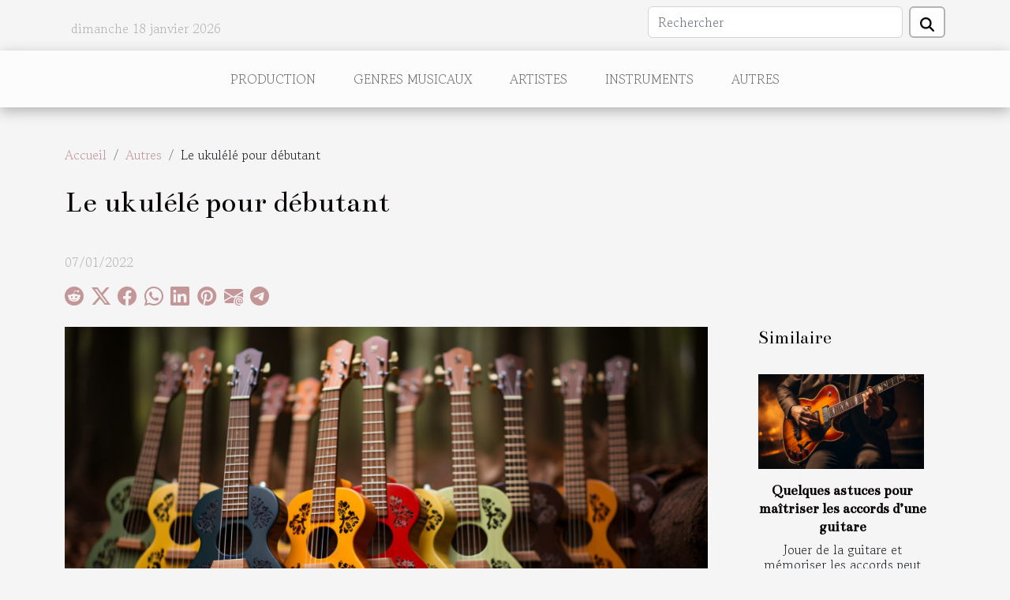

--- FILE ---
content_type: text/html; charset=UTF-8
request_url: https://phasescachees.com/le-ukulele-pour-debutant
body_size: 13153
content:
<!DOCTYPE html>
    <html lang="fr">
<head>
    <meta charset="utf-8">
    <meta name="viewport" content="width=device-width, initial-scale=1">
    <title>Le ukulélé pour débutant</title>
<meta name="description" content="">

<meta name="robots" content="index,follow" />
<link rel="icon" type="image/png" href="/favicon.png" />
    <link rel="stylesheet" href="/css/style2.css">
</head>
<body>
    <header>
    <div class="container row">
    <!--    <time datetime="2026-01-18 01:02:59">18/01/2026</time> -->
    <time id="currentDatetimeLang"></time>
    <script>
    document.addEventListener('DOMContentLoaded', function() {
        const dateElement = document.getElementById('currentDatetimeLang');
        const current = new Date();
        const options = { weekday: 'long', year: 'numeric', month: 'long', day: 'numeric' };
        
        const htmlLang = document.documentElement.lang;
        
        const dateString = current.toLocaleDateString(htmlLang, options);
        dateElement.textContent = dateString;
    });
</script>

        <form class="d-flex" role="search" method="get" action="/search">
    <input type="search" class="form-control"  name="q" placeholder="Rechercher" aria-label="Rechercher"  pattern=".*\S.*" required>
    <button type="submit" class="btn">
        <svg xmlns="http://www.w3.org/2000/svg" width="18px" height="18px" fill="currentColor" viewBox="0 0 512 512">
                    <path d="M416 208c0 45.9-14.9 88.3-40 122.7L502.6 457.4c12.5 12.5 12.5 32.8 0 45.3s-32.8 12.5-45.3 0L330.7 376c-34.4 25.2-76.8 40-122.7 40C93.1 416 0 322.9 0 208S93.1 0 208 0S416 93.1 416 208zM208 352a144 144 0 1 0 0-288 144 144 0 1 0 0 288z"/>
                </svg>
    </button>
</form>
    </div>
    <div class="container-fluid d-flex justify-content-center">
        <nav class="navbar container navbar-expand-xl m-0 pt-3">
            <div class="container-fluid">
                <button class="navbar-toggler" type="button" data-bs-toggle="collapse" data-bs-target="#navbarSupportedContent" aria-controls="navbarSupportedContent" aria-expanded="false" aria-label="Toggle navigation">
                    <svg xmlns="http://www.w3.org/2000/svg" fill="currentColor" class="bi bi-list" viewBox="0 0 16 16">
                        <path fill-rule="evenodd" d="M2.5 12a.5.5 0 0 1 .5-.5h10a.5.5 0 0 1 0 1H3a.5.5 0 0 1-.5-.5m0-4a.5.5 0 0 1 .5-.5h10a.5.5 0 0 1 0 1H3a.5.5 0 0 1-.5-.5m0-4a.5.5 0 0 1 .5-.5h10a.5.5 0 0 1 0 1H3a.5.5 0 0 1-.5-.5"></path>
                    </svg>
                </button>
                <div class="collapse navbar-collapse" id="navbarSupportedContent">
                    <ul class="navbar-nav">
                                                    <li class="nav-item">
    <a href="/production" class="nav-link">Production</a>
    </li>
                                    <li class="nav-item">
    <a href="/genres-musicaux" class="nav-link">Genres musicaux</a>
    </li>
                                    <li class="nav-item">
    <a href="/artistes" class="nav-link">Artistes</a>
    </li>
                                    <li class="nav-item">
    <a href="/instruments" class="nav-link">Instruments</a>
    </li>
                                    <li class="nav-item">
    <a href="/autres" class="nav-link">Autres</a>
    </li>
                            </ul>
                </div>
            </div>
        </nav>
    </div>
</header>
<div class="container">
        <nav aria-label="breadcrumb"
               style="--bs-breadcrumb-divider: '/';" >
            <ol class="breadcrumb">
                <li class="breadcrumb-item"><a href="/">Accueil</a></li>
                                    <li class="breadcrumb-item  active ">
                        <a href="/autres" title="Autres">Autres</a>                    </li>
                                <li class="breadcrumb-item">
                    Le ukulélé pour débutant                </li>
            </ol>
        </nav>
    </div>
<div class="container-fluid">
    <main class="container sidebar-default mt-2">
        <div class="row">

                            <h1>
                    Le ukulélé pour débutant                </h1>
            
            <fieldset><time datetime="2022-01-07 23:46:08">07/01/2022</time>                <ul>
                    <li><a href="https://reddit.com/submit?url=https://phasescachees.com/le-ukulele-pour-debutant&amp;title=Le ukulélé pour débutant" rel="nofollow" target="_blank"><i class="social-reddit"></i></a></li>
                    <li><a href="https://twitter.com/share?url=https://phasescachees.com/le-ukulele-pour-debutant&amp;text=Le ukulélé pour débutant" rel="nofollow" target="_blank"><i class="social-twitter"></i></a></li>
                    <li><a href="https://www.facebook.com/sharer.php?u=https://phasescachees.com/le-ukulele-pour-debutant" rel="nofollow" target="_blank"><i class="social-facebook"></i></a></li>
                    <li><a href="https://api.whatsapp.com/send?text=Le ukulélé pour débutant&amp;https://phasescachees.com/le-ukulele-pour-debutant" rel="nofollow" target="_blank"><i class="social-whatsapp"></i></a></li>
                    <li><a href="https://www.linkedin.com/shareArticle?url=https://phasescachees.com/le-ukulele-pour-debutant&amp;title=Le ukulélé pour débutant" rel="nofollow" target="_blank"><i class="social-linkedin"></i></a></li>
                    <li><a href="https://pinterest.com/pin/create/bookmarklet/?media=/images/le-ukulele-pour-debutant.jpeg&amp;url=https://phasescachees.com/le-ukulele-pour-debutant&amp;is_video=0&amp;description=Le ukulélé pour débutant" rel="nofollow" target="_blank"><i class="social-pinterest"></i></a></li>
                    <li><a href="mailto:?subject=Le ukulélé pour débutant&amp;body=Le ukulélé pour débutant: https://phasescachees.com/le-ukulele-pour-debutant&quot;" rel="nofollow" target="_blank"><i class="social-mail"></i></a></li>
                    <li><a href="https://t.me/share/url?url=https://phasescachees.com/le-ukulele-pour-debutant&amp;text=Le ukulélé pour débutant" rel="nofollow" target="_blank"><i class="social-telegram"></i></a></li>
            </ul></fieldset>
            <div class="col-lg-9 order-1 order-lg-2 col-12 main">
                <img class="img-fluid" src="/images/le-ukulele-pour-debutant.jpeg" alt="Le ukulélé pour débutant">                                <article class="container main" ><div><p>Souhaitez-vous apprendre à jouer du ukulélé ou à être fan dans une spécialité donnée dans le domaine musical ? Alors, sachez qu'il existe des meilleurs ukulélés pour les débutants, et même jouables si vous voulez vraiment apprendre à jouer un ukulélé. L'essentiel est de vous en procurer un de votre choix sur le marché et de commencer l'apprentissage. Découvrez dans la suite de cet article, les meilleurs ukulélés pour les débutants.</p>
<h2 id="anchor_0">Comment choisir votre ukulélé en tant que débutant ?</h2>
<p>Malgré la diversité d'ukulélé sur le marché avec plusieurs combinaisons en taille, en prix et en bien d'autres choses, il existe des principes ou des normes que vous devrez suivre avant de choisir ce qui vous convient. Pour plus d'informations, cliquez sur ce lien <a href="https://www.feriamusica.org/meilleurs-ukuleles-pour-debutants/">https://www.feriamusica.org/meilleurs-ukuleles-pour-debutants/</a> pour plus de détails. En effet, que vous soyez débutant ou ancien, vous êtes tous soumis au même principe de base de choix. Ainsi, la taille et le prix sont les éléments de base.&nbsp;</p>
<p>• La taille On distingue quatre tailles de ukulélé sur le marché avec différentes sonorités comme le soprano, le concert, le ténor et le baryton. Le soprano est la taille la plus courante, et même conseillé pour les débutants.&nbsp;</p>
<p>• Le prix La plupart des débutants commencent par le ukulélé qui est de prix abordable sur le marché, donc avec 30 € et 40 €, vous pouvez déjà vous en procurer. C'est un des ukulélés fabriqué en bois avec des cordes de qualité bas.</p>
<h2 id="anchor_1">Un aperçu sur quelques meilleurs ukulélés</h2>
<p>Vous êtes à la recherche des meilleurs ukulélés ? N'allez plus loin, découvrez ici quelques-uns. En effet, sur le marché, vous verrez des ukulélés de bon modèle bien fabriqués que vous pouvez emporter un peu partout et les modèles réservés aux étudiants confirmés. Quel que soit votre degré de jeu et le budget que vous avez, vous verrez votre fierté et votre bonheur. Voici quelques ukulélés que vous pouvez rencontrer sur le marché :&nbsp;</p>
<p>• Mahalo Kahiko Series MK1. C'est un modèle qui est souvent apprécié sur le marché par les consommateurs.&nbsp;</p>
<p>• Kala KA-15S Mahogany Soprano qui est un modèle recommandé au débutant.&nbsp;</p>
<p>• Kala KA-PWC ce modèle d'ukulélé est conseillé pour tout le monde.</p><div></article>            </div>
            <aside class="col-lg-3 order-2 order-lg-2 col-12 aside-right">
                <div class="list-flat-img">
                    <h2>Similaire</h2>                            <section>

                    <figure><a href="/quelques-astuces-pour-maitriser-les-accords-dune-guitare" title="Quelques astuces pour maîtriser les accords d’une guitare"><img class="d-block w-100" src="/images/quelques-astuces-pour-maitriser-les-accords-dune-guitare.jpeg" alt="Quelques astuces pour maîtriser les accords d’une guitare"></a></figure>                    
                    <div>
                        <h3><a href="/quelques-astuces-pour-maitriser-les-accords-dune-guitare" title="Quelques astuces pour maîtriser les accords d’une guitare">Quelques astuces pour maîtriser les accords d’une guitare</a></h3>                        <div>Jouer de la guitare et mémoriser les accords peut être une chose très complexe pour certains...</div>                    </div>
                </section>
                            <section>

                    <figure><a href="/les-meilleures-guitares-electriques-en-2022" title="Les meilleures guitares électriques en 2022"><img class="d-block w-100" src="/images/les-meilleures-guitares-electriques-en-2022.jpg" alt="Les meilleures guitares électriques en 2022"></a></figure>                    
                    <div>
                        <h3><a href="/les-meilleures-guitares-electriques-en-2022" title="Les meilleures guitares électriques en 2022">Les meilleures guitares électriques en 2022</a></h3>                        <div>Les guitares électriques sont l’un des instruments de musique les plus populaires depuis leur...</div>                    </div>
                </section>
                            <section>

                    <figure><a href="/quels-kits-de-batterie-electronique-pour-commencer" title="Quels kits de batterie électronique pour commencer ?"><img class="d-block w-100" src="/images/quels-kits-de-batterie-electronique-pour-commencer.jpeg" alt="Quels kits de batterie électronique pour commencer ?"></a></figure>                    
                    <div>
                        <h3><a href="/quels-kits-de-batterie-electronique-pour-commencer" title="Quels kits de batterie électronique pour commencer ?">Quels kits de batterie électronique pour commencer ?</a></h3>                        <div>Vous souhaitez commencer à jouer de la batterie ou vous souhaitez simplement y initier votre...</div>                    </div>
                </section>
                            <section>

                    <figure><a href="/juste-une-fois-sortie-de-la-video-du-single" title="Juste une fois : sortie de la vidéo du single"><img class="d-block w-100" src="/images/juste-une-fois-sortie-de-la-video-du-single.jpg" alt="Juste une fois : sortie de la vidéo du single"></a></figure>                    
                    <div>
                        <h3><a href="/juste-une-fois-sortie-de-la-video-du-single" title="Juste une fois : sortie de la vidéo du single">Juste une fois : sortie de la vidéo du single</a></h3>                        <div>Imaginé un mélange entre le français et le lingala, avec pour interprète deux chanteurs qui...</div>                    </div>
                </section>
                                    </div>
            </aside>
        </div>
        <div class="container pages-list-default">
        <h2>Similaire</h2>                    <section>
                <div class="row">
                    <div class="col-sm-3">
                        <a href="/les-nouvelles-tendances-en-matiere-de-moulins-a-cafe-professionnels-et-leur-impact-sur-la-qualite-du-cafe" title="Les nouvelles tendances en matière de moulins à café professionnels et leur impact sur la qualité du café"><img class="float-start img-fluid" src="/images/les-nouvelles-tendances-en-matiere-de-moulins-a-cafe-professionnels-et-leur-impact-sur-la-qualite-du-cafe.jpeg" alt="Les nouvelles tendances en matière de moulins à café professionnels et leur impact sur la qualité du café"></a>                    </div>
                    <div class="col-sm-9 "> 
                        <h3><a href="/les-nouvelles-tendances-en-matiere-de-moulins-a-cafe-professionnels-et-leur-impact-sur-la-qualite-du-cafe" title="Les nouvelles tendances en matière de moulins à café professionnels et leur impact sur la qualité du café">Les nouvelles tendances en matière de moulins à café professionnels et leur impact sur la qualité du café</a></h3>                        <time datetime="2023-12-08 01:22:04">08/12/2023</time>                        <div>
Déguster un café de qualité supérieure est une expérience sensorielle inégalée, une quête vers laquelle se dirigent passionnément amateurs et professionnels. Au cœur de cette quête se trouve le moulin à café professionnel, un outil déterminant dans la transformation de la graine en une boisson exquise. L'évolution technologique et les attentes croissantes des consommateurs ont donné lieu à des tendances innovantes dans le domaine des moulins à café. Ces avancées influent considérablement sur la qualité de la mouture et, par voie de conséquence, sur l'arôme et le goût du café obtenu. Cet article explore les tendances actuelles en matière de moulins à café professionnels et leur impact sur l'industrie cafetière. Découvrez comment les innovations techniques transforment les pratiques et...<!--    <time datetime="2023-12-08 01:22:04">08/12/2023</time> --></div>                                            </div>
                </div>

            </section>
                    <section>
                <div class="row">
                    <div class="col-sm-3">
                        <a href="/separation-des-daft-punk-que-retenir" title="Séparation des Daft Punk : que retenir ?"><img class="float-start img-fluid" src="/images/separation-des-daft-punk-que-retenir.jpg" alt="Séparation des Daft Punk : que retenir ?"></a>                    </div>
                    <div class="col-sm-9 "> 
                        <h3><a href="/separation-des-daft-punk-que-retenir" title="Séparation des Daft Punk : que retenir ?">Séparation des Daft Punk : que retenir ?</a></h3>                        <time datetime="2023-10-26 19:06:54">26/10/2023</time>                        <div>L’actualité musicale française est en émoi depuis l’annonce de la séparation du groupe de musique électronique français Daft Punk. Cette séparation qui intervient après 28 ans de collaboration en surprend plus d’un. Tous se demandent pourquoi une telle décision et s’il ne s’agit pas d’un coup de buzz.
Pourquoi une telle séparation ?
Les motifs de cette séparation demeurent inconnus aux yeux de tous. En effet, aucune altercation ou mésentente entre les deux n’a fuité. Les membres du groupe ont annoncé la surprenante nouvelle ce lundi 22 février par le canal de leur chaîne YouTube. Nommée Épilogue, c’est par cette vidéo de sept minutes que les fans du groupe ont été informés.
Quel était l’impact de ce groupe ?
The Daft Punk, groupe électronique le plus connu au monde et créé depuis 1993...<!--    <time datetime="2023-10-26 19:06:54">26/10/2023</time> --></div>                                            </div>
                </div>

            </section>
                    <section>
                <div class="row">
                    <div class="col-sm-3">
                        <a href="/comment-choisir-le-meilleur-materiel-hifi-haut-de-gamme-pour-une-experience-sonore-exceptionnelle" title="Comment choisir le meilleur matériel hifi haut de gamme pour une expérience sonore exceptionnelle ?"><img class="float-start img-fluid" src="/images/comment-choisir-le-meilleur-materiel-hifi-haut-de-gamme-pour-une-experience-sonore-exceptionnelle.jpg" alt="Comment choisir le meilleur matériel hifi haut de gamme pour une expérience sonore exceptionnelle ?"></a>                    </div>
                    <div class="col-sm-9 "> 
                        <h3><a href="/comment-choisir-le-meilleur-materiel-hifi-haut-de-gamme-pour-une-experience-sonore-exceptionnelle" title="Comment choisir le meilleur matériel hifi haut de gamme pour une expérience sonore exceptionnelle ?">Comment choisir le meilleur matériel hifi haut de gamme pour une expérience sonore exceptionnelle ?</a></h3>                        <time datetime="2023-09-16 02:22:01">16/09/2023</time>                        <div>Lorsqu’il s’agit de créer une expérience sonore exceptionnelle, le choix du matériel hifi haut de gamme est crucial. Avec une pléthore d’options disponibles sur le marché, il peut sembler difficile de prendre la décision parfaite. Cependant, en comprenant vos besoins, en faisant des recherches approfondies et en tenant compte de certains facteurs clés, vous pouvez choisir le meilleur équipement qui répondra à vos attentes. Découvrez dans cet article les étapes clés pour vous aider à choisir le meilleur matériel hifi haut de gamme.
Comprendre vos besoins
Avant de commencer votre recherche, il est essentiel de comprendre vos besoins et vos préférences en matière de son. Posez-vous des questions comme quel est votre budget, quelles sont vos attentes en termes de qualité sonore, et comment...<!--    <time datetime="2023-09-16 02:22:01">16/09/2023</time> --></div>                                            </div>
                </div>

            </section>
                    <section>
                <div class="row">
                    <div class="col-sm-3">
                        <a href="/comment-choisir-son-dj-de-mariage" title="Comment choisir son Dj de mariage ?"><img class="float-start img-fluid" src="/images/comment-choisir-son-dj-de-mariage.jpg" alt="Comment choisir son Dj de mariage ?"></a>                    </div>
                    <div class="col-sm-9 "> 
                        <h3><a href="/comment-choisir-son-dj-de-mariage" title="Comment choisir son Dj de mariage ?">Comment choisir son Dj de mariage ?</a></h3>                        <time datetime="2023-06-13 04:50:02">13/06/2023</time>                        <div>Le mariage est un évènement très important. Alors il faut faire attention à tous les détails. &nbsp;Que ce soit de la cérémonie à la réception, tous les détails doivent être traités avec soin. Ce qui donne plus de charme et de joie lors de la réception est l'animation. &nbsp;En effet, après la cérémonie de mariage, il faut s'amuser, danser, manger et boire. Pour réussir cela, il faut alors avoir un bon Dj qui saurait faire une bonne animation. &nbsp;Découvrez ici les critères d'un bon Dj.
La promptitude du Dj
Le premier critère qui démarque un bon Dj de tous les autres est le fait qu'il respecte l'heure fixée. &nbsp;En effet, la promptitude est une qualité que de nombreuses personnes ne possèdent pas. Pour une réception de 12h il faut absolument que le Dj soit là déjà à 10h pour être en...<!--    <time datetime="2023-06-13 04:50:02">13/06/2023</time> --></div>                                            </div>
                </div>

            </section>
                    <section>
                <div class="row">
                    <div class="col-sm-3">
                        <a href="/quelles-sont-les-etapes-pour-devenir-un-musicien" title="Quelles sont les étapes pour devenir un musicien ?"><img class="float-start img-fluid" src="/images/quelles-sont-les-etapes-pour-devenir-un-musicien.jpeg" alt="Quelles sont les étapes pour devenir un musicien ?"></a>                    </div>
                    <div class="col-sm-9 "> 
                        <h3><a href="/quelles-sont-les-etapes-pour-devenir-un-musicien" title="Quelles sont les étapes pour devenir un musicien ?">Quelles sont les étapes pour devenir un musicien ?</a></h3>                        <time datetime="2023-05-30 18:02:03">30/05/2023</time>                        <div>La musique est un art qui permet à de nombreuses personnes de s’exprimer et de révéler leur talent. Selon les besoins, il existe à ce jour différentes catégories de pratiquants de cet art. Pour les personnes avec une préférence particulière envers la musique, il leur est possible de le pratiquer et de décider d’en faire un métier ou non. Quelles astuces pour devenir musicien amateur ?
Quelle différence entre un musicien amateur et professionnel ?
Il est important d’apporter une toute petite explication à ce que renferme le métier de musicien. Ainsi, le musicien est tout d’abord, une personne capable de jouer de plusieurs outils ou instruments de musique, pour composer des chansons ou des mélodies. Si le musicien amateur est tant convoité lors des cérémonies, c’est pour sa flexibilité et...<!--    <time datetime="2023-05-30 18:02:03">30/05/2023</time> --></div>                                            </div>
                </div>

            </section>
                    <section>
                <div class="row">
                    <div class="col-sm-3">
                        <a href="/quelques-mouvements-populaires-de-lelectro-dance" title="Quelques mouvements populaires de l’électro dance"><img class="float-start img-fluid" src="/images/quelques-mouvements-populaires-de-lelectro-dance.jpeg" alt="Quelques mouvements populaires de l’électro dance"></a>                    </div>
                    <div class="col-sm-9 "> 
                        <h3><a href="/quelques-mouvements-populaires-de-lelectro-dance" title="Quelques mouvements populaires de l’électro dance">Quelques mouvements populaires de l’électro dance</a></h3>                        <time datetime="2023-03-06 21:16:02">06/03/2023</time>                        <div>L’une des premières danses urbaines ayant vu le jour en France est l’électro danse. Il est ici question d’une danse qui s’inspire de plusieurs autres types de danses dont le hip-hop ; la vogue et le locking. Quels sont alors les mouvements les plus populaires de l’électro dance ? Suivez le fil de cet article pour en savoir plus sur les mouvements populaires de l’électro dance.
Le popping et le locking
Le tout premier mouvement populaire de l’électro dance et le popping. Rendez-vous sur www.danceelectro.fr pour plus d’informations sur les différents mouvements populaires de l’électro danse. Née dans les années 70 aux Etats Unis, cette danse est caractérisée par des mouvements très atypiques dont le principe est la contraction et décontraction des muscles suivant le rythme de la musique....<!--    <time datetime="2023-03-06 21:16:02">06/03/2023</time> --></div>                                            </div>
                </div>

            </section>
                    <section>
                <div class="row">
                    <div class="col-sm-3">
                        <a href="/les-meilleures-guitares-electriques-en-2022" title="Les meilleures guitares électriques en 2022"><img class="float-start img-fluid" src="/images/les-meilleures-guitares-electriques-en-2022.jpg" alt="Les meilleures guitares électriques en 2022"></a>                    </div>
                    <div class="col-sm-9 "> 
                        <h3><a href="/les-meilleures-guitares-electriques-en-2022" title="Les meilleures guitares électriques en 2022">Les meilleures guitares électriques en 2022</a></h3>                        <time datetime="2023-02-23 14:50:01">23/02/2023</time>                        <div>Les guitares électriques sont l’un des instruments de musique les plus populaires depuis leur invention dans les années&nbsp;1930. Avec l’avancée de la technologie, la qualité sonore, la facilité de jouer et la variété de styles ont considérablement augmenté. Quelles sont en 2022 les meilleures guitares électriques du marché ?
La Fender Stratocaster
Cette guitare électrique est l’une des guitares les plus populaires jamais créées. Elle est souvent associée au son du rock et du blues. C’est un choix populaire chez les guitaristes de tous niveaux. Avec son corps en aulne et son manche en érable, la Stratocaster offre un son vif et clair. Vous pouvez visiter les sites spécialisés pour lire les avis des spécialistes sur cette guitare et sur toutes les autres de notre mini top.
La Yamaha...<!--    <time datetime="2023-02-23 14:50:01">23/02/2023</time> --></div>                                            </div>
                </div>

            </section>
                    <section>
                <div class="row">
                    <div class="col-sm-3">
                        <a href="/quels-sont-les-differents-pianos-disponibles-sur-le-marketplace-des-synthetiseurs" title="Quels sont les différents pianos disponibles sur le Marketplace des synthétiseurs?"><img class="float-start img-fluid" src="/images/quels-sont-les-differents-pianos-disponibles-sur-le-marketplace-des-synthetiseurs.jpeg" alt="Quels sont les différents pianos disponibles sur le Marketplace des synthétiseurs?"></a>                    </div>
                    <div class="col-sm-9 "> 
                        <h3><a href="/quels-sont-les-differents-pianos-disponibles-sur-le-marketplace-des-synthetiseurs" title="Quels sont les différents pianos disponibles sur le Marketplace des synthétiseurs?">Quels sont les différents pianos disponibles sur le Marketplace des synthétiseurs?</a></h3>                        <time datetime="2022-12-22 11:06:02">22/12/2022</time>                        <div>Il existe plusieurs variétés de pianos. Tandis que certaines personnes préfèrent les pianos numériques portables, d'autres préfèrent ceux numériques qui limitent le son et la sensation. Aimeriez-vous acheter un bon piano selon votre préférence? Le Marketplace des synthétiseurs vous propose une longue liste de choix à faire. La suite de cet article vous en diras plus.
Le piano technics
Le piano technic est l'un des piano les plus populaires et est sous forme de clavier électronique. C'est le seul piano qui limite les sons et la sensation d'un piano standard. Nous vous conseillons d' aller maintenant sur ce site pour plus d'informations. Il est généralement utilisé à la fois par les musiciens amateurs et ceux professionnels. Le piano technic offre de nombreuses variétés de son et de...<!--    <time datetime="2022-12-22 11:06:02">22/12/2022</time> --></div>                                            </div>
                </div>

            </section>
                    <section>
                <div class="row">
                    <div class="col-sm-3">
                        <a href="/decouvrez-lorigine-du-tongue-drum" title="Découvrez l’origine du tongue drum"><img class="float-start img-fluid" src="/images/decouvrez-lorigine-du-tongue-drum.jpg" alt="Découvrez l’origine du tongue drum"></a>                    </div>
                    <div class="col-sm-9 "> 
                        <h3><a href="/decouvrez-lorigine-du-tongue-drum" title="Découvrez l’origine du tongue drum">Découvrez l’origine du tongue drum</a></h3>                        <time datetime="2022-12-01 19:00:03">01/12/2022</time>                        <div>Dans le monde de la musique, il existe plusieurs types d'instruments. L’un des instruments de musique qu’on peut jouer pour se faire plaisir est le tongue drum. Cet instrument de musique est conseillé à toute personne désirant jouer de bonnes mélodies pour se faire plaisir. On retrouve un nombre élevé de modèles de tongue drum. Cependant, leur origine reste encore inconnue par certaines personnes. Pour cela, cet article vous parle du tongue drum et de sa provenance.
C’est quoi en réalité le tongue drum ?
Le tongue drum est un instrument musical très facile à l’usage. Il peut être aussi rapidement appris contrairement à d’autres. Ainsi, vous pouvez utiliser cet instrument pour jouer des sons et surtout pour produire de belles mélodies. Il est conseillé de l’acheter en tenant compte de ses...<!--    <time datetime="2022-12-01 19:00:03">01/12/2022</time> --></div>                                            </div>
                </div>

            </section>
                    <section>
                <div class="row">
                    <div class="col-sm-3">
                        <a href="/quels-kits-de-batterie-electronique-pour-commencer" title="Quels kits de batterie électronique pour commencer ?"><img class="float-start img-fluid" src="/images/quels-kits-de-batterie-electronique-pour-commencer.jpeg" alt="Quels kits de batterie électronique pour commencer ?"></a>                    </div>
                    <div class="col-sm-9 "> 
                        <h3><a href="/quels-kits-de-batterie-electronique-pour-commencer" title="Quels kits de batterie électronique pour commencer ?">Quels kits de batterie électronique pour commencer ?</a></h3>                        <time datetime="2022-08-23 14:50:59">23/08/2022</time>                        <div>Vous souhaitez commencer à jouer de la batterie ou vous souhaitez simplement y initier votre enfant&nbsp;? Il ne suffit pas juste d’en acheter pour en profiter. En effet, il est important de savoir également comment en jouer pour éviter de réveiller ses voisins en y jouant. Voici donc quelques informations utiles importantes à connaitre sur les kits de batterie électronique pour débutants.&nbsp;
Débuter avec la batterie chez soi&nbsp;
Vous désirez jouer de la batterie chez vous en toute quiétude&nbsp;? En essayant les différentes batteries avant de faire votre choix, vous saurez qu’il n’est pas viable de débuter avec un kit acoustique. Les raisons à cela sont multiples&nbsp;: budget, espace ou même contraintes de bruit.&nbsp;
Si vous êtes débutant, vous trouverez plus d’informations à...<!--    <time datetime="2022-08-23 14:50:59">23/08/2022</time> --></div>                                            </div>
                </div>

            </section>
                    <section>
                <div class="row">
                    <div class="col-sm-3">
                        <a href="/quest-ce-que-le-handpan" title="Qu&#039;est-ce que le Handpan ?"><img class="float-start img-fluid" src="/images/quest-ce-que-le-handpan.jpg" alt="Qu&#039;est-ce que le Handpan ?"></a>                    </div>
                    <div class="col-sm-9 "> 
                        <h3><a href="/quest-ce-que-le-handpan" title="Qu&#039;est-ce que le Handpan ?">Qu'est-ce que le Handpan ?</a></h3>                        <time datetime="2022-07-28 01:41:38">28/07/2022</time>                        <div>Le Handpan est un puissant instrument de musique fabriqué en acier qui peut se jouer à la main. C'est un instrument classique qui donne une pluralité de sons. Cet article vous aidera à en savoir un peu plus sur le Handpan.
Un instrument musical en acier se jouant avec la main
Si vous n'avez pas encore eu l'occasion de connaître un instrument handpan, sachez qu'il est formé en acier. En effet, il existe deux types de Handpan: le Handpan acier nitruré et le Handpan acier inoxydable. Le premier, constitué d'azote, lui permettant de ne pas se rouiller facilement, produit un son moins puissant, mais il offre la possibilité de produire des mélodies plus rythmées. Le second quant à lui est l'instrument Handpan le plus utilisé actuellement, fabriqué en acier inoxydable, il produit un son plus...<!--    <time datetime="2022-07-28 01:41:38">28/07/2022</time> --></div>                                            </div>
                </div>

            </section>
                    <section>
                <div class="row">
                    <div class="col-sm-3">
                        <a href="/quelques-astuces-pour-maitriser-les-accords-dune-guitare" title="Quelques astuces pour maîtriser les accords d’une guitare"><img class="float-start img-fluid" src="/images/quelques-astuces-pour-maitriser-les-accords-dune-guitare.jpeg" alt="Quelques astuces pour maîtriser les accords d’une guitare"></a>                    </div>
                    <div class="col-sm-9 "> 
                        <h3><a href="/quelques-astuces-pour-maitriser-les-accords-dune-guitare" title="Quelques astuces pour maîtriser les accords d’une guitare">Quelques astuces pour maîtriser les accords d’une guitare</a></h3>                        <time datetime="2022-07-17 10:24:28">17/07/2022</time>                        <div>Jouer de la guitare et mémoriser les accords peut être une chose très complexe pour certains débutants. D’autres n’y arrivent pas et se voient dans l’obligation d’abandonner. Comment maîtriser facilement les accords d’une guitare ? Découvrez à travers cet article des astuces qui pourraient beaucoup vous aider.
La répétition et la rigueur
Quand on est débutant, il est important d’être rigoureux envers soi-même et de faire plusieurs séances de répétitions afin de maîtriser les accords. Dans le but de vraiment progresser en peu de temps avec les accords de guitare, le premier secret qu’on peut vous donner est de répéter les différents mouvements plusieurs fois dans la journée. Lorsque vous procédez ainsi, que vous le vouliez ou pas, le cerveau va se charger d’enregistrer les gestes. Par...<!--    <time datetime="2022-07-17 10:24:28">17/07/2022</time> --></div>                                            </div>
                </div>

            </section>
                    <section>
                <div class="row">
                    <div class="col-sm-3">
                        <a href="/pourquoi-faire-appel-a-une-societe-de-transport-de-piano-pour-un-demenagement" title="Pourquoi faire appel à une société de transport de piano pour un déménagement ?"><img class="float-start img-fluid" src="/images/pourquoi-faire-appel-a-une-societe-de-transport-de-piano-pour-un-demenagement.jpeg" alt="Pourquoi faire appel à une société de transport de piano pour un déménagement ?"></a>                    </div>
                    <div class="col-sm-9 "> 
                        <h3><a href="/pourquoi-faire-appel-a-une-societe-de-transport-de-piano-pour-un-demenagement" title="Pourquoi faire appel à une société de transport de piano pour un déménagement ?">Pourquoi faire appel à une société de transport de piano pour un déménagement ?</a></h3>                        <time datetime="2022-04-26 12:36:22">26/04/2022</time>                        <div>Le déménagement d’un piano est un projet qu’il faut prendre au sérieux. Ce n’est pas un instrument comme les autres. Son déplacement nécessite certaines connaissances et des compétences dans le domaine. Pour ce faire, il faut opter pour des personnes aguerries dans le domaine. Découvrez les raisons pour lesquelles vous devez faire appel à une société de transport de piano.
Garantir la protection de l’instrument de musique
Le piano est un instrument dont le déplacement n’est pas simple. Pour le faire, il est important de faire appel à des spécialistes dans le domaine. Sur transportpiano.fr, vous trouverez un service qui répond à vos besoins. En effet, le piano est un instrument fragile. Le déplacer est un peu compliqué puisqu’il faut savoir à quel endroit le garder pour qu’il ne tombe pas...<!--    <time datetime="2022-04-26 12:36:22">26/04/2022</time> --></div>                                            </div>
                </div>

            </section>
                    <section>
                <div class="row">
                    <div class="col-sm-3">
                        <a href="/comment-fonctionne-une-table-de-mixage" title="Comment fonctionne une table de mixage ?"><img class="float-start img-fluid" src="/images/comment-fonctionne-une-table-de-mixage.jpeg" alt="Comment fonctionne une table de mixage ?"></a>                    </div>
                    <div class="col-sm-9 "> 
                        <h3><a href="/comment-fonctionne-une-table-de-mixage" title="Comment fonctionne une table de mixage ?">Comment fonctionne une table de mixage ?</a></h3>                        <time datetime="2021-06-29 11:41:38">29/06/2021</time>                        <div>L’un des éléments indispensables à un festin réussi est la bonne musique. Cependant, on ne peut parler de bonne musique sans faire allusion à une bonne qualité de son.  Si vous n’êtes pas un professionnel du son, sachez donc que le matériel le plus connu pour fournir une bonne qualité de son est la table de mixage. Toutefois, si vous désirez en comprendre le fonctionnement, vous devriez lire cet article.
Configuration générale d’une table de mixage
Une table de mixage est un matériel assez complexe de par sa configuration. Pour de plus amples informations, cliquez ici. Cependant, retenez que la table de mixage est généralement composée de plusieurs entrées et sorties. Il s’agit entre autres des entrées/sorties stéréos, des entrées pour fiches jack et fiches XLR. Elle est aussi composée...<!--    <time datetime="2021-06-29 11:41:38">29/06/2021</time> --></div>                                            </div>
                </div>

            </section>
                    <section>
                <div class="row">
                    <div class="col-sm-3">
                        <a href="/mort-de-tonton-david-le-pionnier-du-reggae-francais-avait-53-ans" title="Mort de Tonton David, le pionnier du reggae français avait 53 ans"><img class="float-start img-fluid" src="/images/mort-de-tonton-david-le-pionnier-du-reggae-francais-avait-53-ans.jpeg" alt="Mort de Tonton David, le pionnier du reggae français avait 53 ans"></a>                    </div>
                    <div class="col-sm-9 "> 
                        <h3><a href="/mort-de-tonton-david-le-pionnier-du-reggae-francais-avait-53-ans" title="Mort de Tonton David, le pionnier du reggae français avait 53 ans">Mort de Tonton David, le pionnier du reggae français avait 53 ans</a></h3>                        <time datetime="2021-05-21 22:02:19">21/05/2021</time>                        <div>À 53 ans, celui dont le tube “Chacun sa route” a participé au film “Un Indien dans la ville”, est mort ce mardi 16 février. Il s’agit bien évidemment de David Grammont, précurseur de reggae en France.
Qui est Tonton David ?
Le personnage mystique dont nous parlons est né à La Réunion en 1967. En 1980, il s’est révélé au grand public au sein du groupe Sound system High Fight International. Un groupe de reggae men qu’il fonde avec le chanteur Nuttea. Si le groupe lui a permis toutefois de prendre ses marques en musique, c’est en 1990 qu’il nota à son actif son premier succès avec le titre “Peuples du monde” qu’on peut retrouver sur la compilation Rapattitude.
C’est ce qui le conduit sur les marches du sommet dans le reggae français et surtout dans le dancehall. On peut compter à son actif...<!--    <time datetime="2021-05-21 22:02:19">21/05/2021</time> --></div>                                            </div>
                </div>

            </section>
                    <section>
                <div class="row">
                    <div class="col-sm-3">
                        <a href="/vieilles-charrues-2021-celine-dion-brille-de-par-son-absence" title="Vieilles Charrues 2021 : Céline Dion brille de par son absence"><img class="float-start img-fluid" src="/images/vieilles-charrues-2021-celine-dion-brille-de-par-son-absence.jpg" alt="Vieilles Charrues 2021 : Céline Dion brille de par son absence"></a>                    </div>
                    <div class="col-sm-9 "> 
                        <h3><a href="/vieilles-charrues-2021-celine-dion-brille-de-par-son-absence" title="Vieilles Charrues 2021 : Céline Dion brille de par son absence">Vieilles Charrues 2021 : Céline Dion brille de par son absence</a></h3>                        <time datetime="2021-05-21 22:01:55">21/05/2021</time>                        <div>5.000 places assises. Voilà ce qui sera réservé comme accès limité pour ceux qui désirent suivre le festival de Vieilles Charrues 2021 qui aura lieu en cette année. C’est une conséquence des restrictions imposées par la crise sanitaire mondiale qui chamboule depuis 2019, les programmes pré établis pour divertir la population. Ne pouvant pas se produire sur scène en raison de cette pandémie, la Star annonce qu’elle ne sera pas là.
Un report serait mieux qu’une absence pesante
Il aura bel et bien lieu cette année. Alors, en lieu et place d’une absence ou d’une annulation, il est préférable de penser à un report de spectacle. C’est d’ailleurs ce que firent les responsables en charge de l’organisation en s’entretenant avec le producteur de Céline Dion.
Le vendredi 19 février 2021 Jérôme...<!--    <time datetime="2021-05-21 22:01:55">21/05/2021</time> --></div>                                            </div>
                </div>

            </section>
                    <section>
                <div class="row">
                    <div class="col-sm-3">
                        <a href="/deces-du-roy-pionnier-du-toasting-reggae-retour-sur-la-vie-de-lartiste" title="Décès d’U-Roy pionnier du toasting reggae : retour sur la vie de l’artiste"><img class="float-start img-fluid" src="/images/deces-du-roy-pionnier-du-toasting-reggae-retour-sur-la-vie-de-lartiste.jpg" alt="Décès d’U-Roy pionnier du toasting reggae : retour sur la vie de l’artiste"></a>                    </div>
                    <div class="col-sm-9 "> 
                        <h3><a href="/deces-du-roy-pionnier-du-toasting-reggae-retour-sur-la-vie-de-lartiste" title="Décès d’U-Roy pionnier du toasting reggae : retour sur la vie de l’artiste">Décès d’U-Roy pionnier du toasting reggae : retour sur la vie de l’artiste</a></h3>                        <time datetime="2021-05-21 22:01:35">21/05/2021</time>                        <div>L’un des pionniers du reggae des années 1960 et 1970 est décédé le 17 février dernier à Kingston en Jamaïque. C’est une grande perte pour la musique reggae. Nous vous faisons découvrir en quelques mots la vie et le parcours musical de cette icône jamaïcaine.
U-Roy, pionnier du dancehall et du rap
Selector, pionnier de l’art du toasting et du reggae, U-Roy était un emblème de la musique jamaïcaine. Il était le héros du dancehall et un père du rap, de l'afro beat et du hip-hop. En effet, U-Roy fut le premier Jamaïcain à enregistrer sa voix sur les mélodies de reggaes instrumentaux. Plusieurs figures du dancehall ont élevé leur voix pour rendre hommage au héros.
U-Roy est né à Kingston précisément à Ewart Beckford en Jamaïque, terre natale du reggae. Né le 21 septembre 1942, il fait ses...<!--    <time datetime="2021-05-21 22:01:35">21/05/2021</time> --></div>                                            </div>
                </div>

            </section>
                    <section>
                <div class="row">
                    <div class="col-sm-3">
                        <a href="/dix-chansons-qui-remontent-le-moral-pour-bien-supporter-cette-pandemie-de-coronavirus" title="Dix chansons qui remontent le moral pour bien supporter cette pandémie de Coronavirus"><img class="float-start img-fluid" src="/images/dix-chansons-qui-remontent-le-moral-pour-bien-supporter-cette-pandemie-de-coronavirus.jpg" alt="Dix chansons qui remontent le moral pour bien supporter cette pandémie de Coronavirus"></a>                    </div>
                    <div class="col-sm-9 "> 
                        <h3><a href="/dix-chansons-qui-remontent-le-moral-pour-bien-supporter-cette-pandemie-de-coronavirus" title="Dix chansons qui remontent le moral pour bien supporter cette pandémie de Coronavirus">Dix chansons qui remontent le moral pour bien supporter cette pandémie de Coronavirus</a></h3>                        <time datetime="2021-05-21 22:01:15">21/05/2021</time>                        <div>La situation sanitaire mondiale est très critique. L’avenir est incertain et tous se demandent s’ils y survivront et si les choses reviendront un jour à la normale. Cet état de choses effraie énormément et peut détruire le moral. Pour ne pas vous laisser abattre, voici quelques chansons à écouter.
Don’t Stop Me Now de Queen
C’est une chanson vectrice de bonheur intense écrite par Freddie Mercury et chantée par l’artiste Queen. Sortie en 1979, elle aurait donné un regain d’énergie à un pangolin neurasthénique. C’est pour montrer combien de fois cette chanson peut faire du bien.
Uptown Girl de Billy Joel
Sortie en 1983, cette chanson de Billy Joel relatait une rencontre entre un clochard des temps modernes et une belle.
Eye of the Tiger de Survivor
Utilisée comme bande officielle du film...<!--    <time datetime="2021-05-21 22:01:15">21/05/2021</time> --></div>                                            </div>
                </div>

            </section>
                    <section>
                <div class="row">
                    <div class="col-sm-3">
                        <a href="/juste-une-fois-sortie-de-la-video-du-single" title="Juste une fois : sortie de la vidéo du single"><img class="float-start img-fluid" src="/images/juste-une-fois-sortie-de-la-video-du-single.jpg" alt="Juste une fois : sortie de la vidéo du single"></a>                    </div>
                    <div class="col-sm-9 "> 
                        <h3><a href="/juste-une-fois-sortie-de-la-video-du-single" title="Juste une fois : sortie de la vidéo du single">Juste une fois : sortie de la vidéo du single</a></h3>                        <time datetime="2021-05-21 22:00:56">21/05/2021</time>                        <div>Imaginé un mélange entre le français et le lingala, avec pour interprète deux chanteurs qui individuellement réchauffent les cœurs : c’est « Juste une fois ». Découvrez le titre à travers cet article.
Le contexte de la chanson
Le titre juste une fois est un featuring de Fally Ipupa et Matt Pokora, qui depuis sa sortie il y a quelques semaines, enflamme les cœurs. Une déclaration que chacun des chanteurs dévoile à sa dulcinée, à travers le tube. Avec leurs paroles mielleuses, et assez convaincantes, ils essaient de toucher le cœur d’une jeune femme qui refuse de se laisser aller à ces paroles qui ont pourtant tout pour faire rêver.
La vidéo de la chanson adopte des allures de conte de fée, puisque la muse est enfermée dans une tour. Une manière assez subtile de la faire paraître...<!--    <time datetime="2021-05-21 22:00:56">21/05/2021</time> --></div>                                            </div>
                </div>

            </section>
                    <section>
                <div class="row">
                    <div class="col-sm-3">
                        <a href="/performance-de-selena-gomez-au-premio-lo-nuestro" title="Performance de Selena Gomez au Premio Lo Nuestro"><img class="float-start img-fluid" src="/images/performance-de-selena-gomez-au-premio-lo-nuestro.jpeg" alt="Performance de Selena Gomez au Premio Lo Nuestro"></a>                    </div>
                    <div class="col-sm-9 "> 
                        <h3><a href="/performance-de-selena-gomez-au-premio-lo-nuestro" title="Performance de Selena Gomez au Premio Lo Nuestro">Performance de Selena Gomez au Premio Lo Nuestro</a></h3>                        <time datetime="2021-05-21 22:00:29">21/05/2021</time>                        <div>L’interprète de l’EP «  Revelacion » a récemment donné une prestation à la cérémonie de Premio lo Nuestro, avec l’une de ses nouvelles chansons. Une prestation qui a enflammé son public, mais qui en a quand même déçu certains. Lisez cet article pour en savoir plus.
Un duo sensationnel
Selena Gomez a interprété sa chanson « Baila conmigo » avec le chanteur Rauw Alejandro. C’est son premier live sur cette chanson qui est sortie récemment, mais qui fait déjà un carton dans le monde. Elle était habillée légèrement, d’une robe assez près du corps, avec un décolleté super sexy, une robe qui montrait subtilement tous les mouvements de ses hanches. 
Quant à Rauw, sa voix formait un mélange parfait avec celle de la chanteuse pour donner la touche présente, mais pas trop de sensualité dans cette...<!--    <time datetime="2021-05-21 22:00:29">21/05/2021</time> --></div>                                            </div>
                </div>

            </section>
                    <section>
                <div class="row">
                    <div class="col-sm-3">
                        <a href="/deces-disabelle-dhordain-la-denicheuse-de-talents" title="Décès d’Isabelle Dhordain, la dénicheuse de talents"><img class="float-start img-fluid" src="/images/deces-disabelle-dhordain-la-denicheuse-de-talents.jpeg" alt="Décès d’Isabelle Dhordain, la dénicheuse de talents"></a>                    </div>
                    <div class="col-sm-9 "> 
                        <h3><a href="/deces-disabelle-dhordain-la-denicheuse-de-talents" title="Décès d’Isabelle Dhordain, la dénicheuse de talents">Décès d’Isabelle Dhordain, la dénicheuse de talents</a></h3>                        <time datetime="2021-05-21 21:59:40">21/05/2021</time>                        <div>Tout ce qui naît finit par mourir, c’est le cycle de la vie. C’est ainsi que nous assistons impuissant au départ de gens que l’on ne souhaiterait jamais perdre. France Inter a partagé avec ses téléspectateurs la triste nouvelle du décès d’Isabelle Dhordain, ancienne animatrice sur la radio.
Isabelle Dhordain, véritable icône de promotion des artistes depuis des générations
Isabelle Dhordain était une dénicheuse de talents de musique depuis 1988. Elle animait l’émission « Pont des artistes » qui recevait des artistes non encore connus. Beaucoup de ces artistes se sont fait connaître grâce à leur passage sur cette émission. Ladite émission est née de son travail en collaboration avec son père Roland qui fut ancien directeur de la radio France Inter. 
C’est une grande perte pour la radio,...<!--    <time datetime="2021-05-21 21:59:40">21/05/2021</time> --></div>                                            </div>
                </div>

            </section>
                    </div>
                    </main>
</div>
<footer>
    <div class="container-fluid">
        <div class="container">
            <div class="row default-search">
                <div class="col-12 col-lg-4">
                    <form class="d-flex" role="search" method="get" action="/search">
    <input type="search" class="form-control"  name="q" placeholder="Rechercher" aria-label="Rechercher"  pattern=".*\S.*" required>
    <button type="submit" class="btn">
        <svg xmlns="http://www.w3.org/2000/svg" width="18px" height="18px" fill="currentColor" viewBox="0 0 512 512">
                    <path d="M416 208c0 45.9-14.9 88.3-40 122.7L502.6 457.4c12.5 12.5 12.5 32.8 0 45.3s-32.8 12.5-45.3 0L330.7 376c-34.4 25.2-76.8 40-122.7 40C93.1 416 0 322.9 0 208S93.1 0 208 0S416 93.1 416 208zM208 352a144 144 0 1 0 0-288 144 144 0 1 0 0 288z"/>
                </svg>
    </button>
</form>
                </div>
                <div class="col-12 col-lg-4">
                    <section>
            <div>
                <h3><a href="/production" title="Production">Production</a></h3>                            </div>
        </section>
            <section>
            <div>
                <h3><a href="/genres-musicaux" title="Genres musicaux">Genres musicaux</a></h3>                            </div>
        </section>
            <section>
            <div>
                <h3><a href="/artistes" title="Artistes">Artistes</a></h3>                            </div>
        </section>
            <section>
            <div>
                <h3><a href="/instruments" title="Instruments">Instruments</a></h3>                            </div>
        </section>
            <section>
            <div>
                <h3><a href="/autres" title="Autres">Autres</a></h3>                            </div>
        </section>
                        </div>
                <div class="col-12 col-lg-4">
                    phasescachees.com
                                    </div>
            </div>
        </div>
    </div>
</footer>
    <script src="https://cdn.jsdelivr.net/npm/bootstrap@5.0.2/dist/js/bootstrap.bundle.min.js" integrity="sha384-MrcW6ZMFYlzcLA8Nl+NtUVF0sA7MsXsP1UyJoMp4YLEuNSfAP+JcXn/tWtIaxVXM" crossorigin="anonymous"></script>
    </body>
</html>
